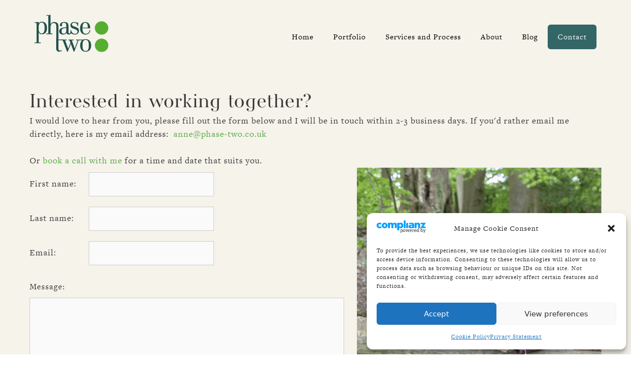

--- FILE ---
content_type: text/css
request_url: https://www.phase-two.co.uk/wp-content/themes/gp-child-theme/style.css?ver=1568648932
body_size: 1412
content:
@import url('https://use.typekit.net/ehk1amm.css');
/*
 Theme Name:   GP Child Theme
 Theme URI:    http://generatepress.com
 Description:  Default GeneratePress child theme
 Author:       Dickiebirds
 Author URI:   https://dickiebirds.studio/
 Template:     generatepress
 Version:      0.1
 License:      GNU General Public License v2 or later
 License URI:  http://www.gnu.org/licenses/gpl-2.0.html
 Tags:         two-columns, three-columns, one-column, right-sidebar, left-sidebar, fluid-layout, responsive-layout, custom-header, custom-background, custom-menu, custom-colors, sticky-post, threaded-comments, translation-ready, featured-images, theme-options, light, white, dark, black, blue, brown, gray, green, orange, pink, purple, red, silver, tan, yellow
 */
/* Add your custom styles below... */
/*
 * Media queries
 */
/*@include bp-babybear {
 display: none;
 } */
/*
 * Global variables
 */
/* 
 * Colors
 */
* {
  box-sizing: border-box;
}
html {
  width: 100%;
  height: 100%;
}
body {
  font-family: freight-text-pro, serif !important;
  letter-spacing: 1px;
  background-color: #fff !important;
  color: #3a3a3a;
}
body .fl-builder-content {
  background-color: #f5f3ea !important;
}
.entry-content {
  margin: 0 !important;
}
#main .fl-rich-text a, .fl-row .fl-rich-text a {
  text-decoration: none;
  color: #5aa747;
  transition: 0.3s;
  border-bottom: 1px solid transparent;
}
#main .fl-rich-text a:hover, .fl-row .fl-rich-text a:hover {
  border-bottom: 1px solid #5aa747;
}
*:active, *:focus {
  outline: none;
}
img {
  max-width: 100%;
  height: auto;
}
h1, h2, h3, h4, .fl-button {
  font-family: aw-conqueror-didot, serif;
  font-weight: normal;
}
h1, h1 .fl-heading-text {
  font-size: 40px;
}
h2, h2 .fl-heading-text {
  font-size: 36px;
}
h3, h3 .fl-heading-text {
  font-size: 30px;
}
h4, h4 .fl-heading-text {
  font-size: 24px;
}
p {
  font-size: 18px;
  line-height: 1.5;
  font-family: freight-text-pro, serif;
}
@media only screen and (max-width: 992px) {
  h1, h1 .fl-heading-text {
    font-size: 36px;
  }
  h2, h2 .fl-heading-text {
    font-size: 30px;
  }
  h3, h3 .fl-heading-text {
    font-size: 25px;
  }
  h4, h4 .fl-heading-text {
    font-size: 22px;
  }
  p {
    font-size: 17px;
    line-height: 1.5;
  }
}
@media only screen and (max-width: 768px) {
  h1, h1 .fl-heading-text {
    font-size: 33px;
  }
  h2, h2 .fl-heading-text {
    font-size: 26px;
  }
  h3, h3 .fl-heading-text {
    font-size: 22px;
  }
  h4, h4 .fl-heading-text {
    font-size: 20px;
  }
  p {
    font-size: 16px;
    line-height: 1.5;
  }
}
.fl-rich-text p:last-child {
  margin-bottom: 0 !important;
}
@media all and (max-width: 992px) {
  .max-width .fl-row-content {
    max-width: 880px;
  }
}
@media all and (max-width: 768px) {
  .max-width .fl-row-content {
    max-width: 600px;
  }
  .max-width .fl-row-content img {
    max-height: 420px;
    overflow: hidden;
  }
}
@media all and (max-width: 992px) {
  .order .order-1 {
    order: 1;
  }
  .order .order-2 {
    order: 2;
  }
}
#primary-menu {
  margin-top: 20px;
}
#primary-menu a {
  font-family: freight-text-pro, serif;
}
#primary-menu .current-menu-item a {
  position: relative;
}
#primary-menu .current-menu-item a:before {
  background: #5aa747;
  border-radius: 10px;
  box-shadow: inset 0 1px rgba(0, 0, 0, 0.25);
  content: '';
  height: 6px;
  position: absolute;
  width: 6px;
  left: 6px;
  top: 22px;
}
#primary-menu .contact-btn a {
  background-color: #366;
  color: #fff !important;
  border-radius: 6px;
  transition: 0.3s;
}
#primary-menu .contact-btn a:hover {
  background-color: #5aa747;
}
#primary-menu .contact-btn a:before {
  display: none !important;
}
header, .inside-navigation {
  background-color: #f5f3ea !important;
}
.subscribe-form input {
  border-radius: 0px !important;
  background-color: #fff !important;
  border: none;
}
.subscribe-form .fl-button {
  border-radius: 0px !important;
  background-color: #000 !important;
}
.subscribe-form .fl-button span {
  color: #fff !important;
}
.subscribe-form ::placeholder {
  color: #000 6b !important;
}
footer a {
  border-bottom: 1px solid #5aa747;
  transition: 0.3s;
  color: #fff !important;
}
footer a:hover {
  border-bottom: 1px solid #fff;
  cursor: pointer;
}
.slideout-navigation .site-logo {
  margin: 30px 30px;
}
.blog h4 {
  font-size: 19px !important;
  min-height: 55px;
  margin-bottom: 10px !important;
}
.blog a {
  color: #000;
}
.post-layout-4 {
  position: relative;
  transition: transform 0.8s;
  overflow: hidden;
  z-index: 10;
  transition: 0.3s;
}
.post-layout-4:hover {
  cursor: pointer;
}
.post-layout-4:hover .featured-image img {
  transform: scale(1.1);
}
.post-layout-4:hover .post-content {
  background-color: rgba(0, 0, 0, 0.7);
}
.post-layout-4 .featured-image img {
  transition: transform 0.6s;
  width: 100%;
  height: 255px;
  max-width: inherit;
  object-fit: cover;
  margin-bottom: -6px;
}
.post-layout-4 .post-content {
  transition: 0.3s;
  position: absolute;
  bottom: 0px;
  height: 100%;
  width: 100% !important;
  background-color: rgba(0, 0, 0, 0);
  padding: 20px;
}
.post-layout-4 .post-content .post-title {
  font-size: 16px;
  margin-bottom: 5px;
}
.post-layout-4 .post-content .post-title a {
  color: #fff !important;
}
.post-layout-4 .post-content .post-meta a {
  line-height: 1.3;
  color: #fff;
}
.contact-form .gform_wrapper ul.gform_fields li.gfield {
  padding-right: 0px;
}
.contact-form .gform_button {
  font-family: aw-conqueror-didot, serif;
  background: #366 !important;
  border: 1px solid #366 !important;
  text-transform: uppercase;
  transition: 0.3s;
  letter-spacing: 2px;
}
.contact-form .gform_button:hover {
  background: #5aa747 !important;
  border: 1px solid #5aa747 !important;
}


--- FILE ---
content_type: image/svg+xml
request_url: https://cdn.shortpixel.ai/spai/ret_img/www.phase-two.co.uk/wp-content/uploads/2019/07/Logo.svg
body_size: 1491
content:
<?xml version="1.0" encoding="UTF-8"?> <svg xmlns="http://www.w3.org/2000/svg" width="732" height="372" viewBox="0 0 732 372" fill="none"><path d="M505.53 197.69C532.47 197.69 550.35 179.03 552.43 153.38L545.69 152.6C543.61 173.07 529.88 189.91 507.86 189.91C478.58 189.91 474.96 158.82 474.96 135.5H551.91C551.91 102.85 539.21 72.54 502.42 72.54C464.85 72.54 450.86 103.89 450.86 136.54C450.86 171.26 468.74 197.69 505.53 197.69ZM501.65 79.28C525.74 79.28 527.3 108.56 527.3 128.51H475.22C475.22 109.6 478.84 79.28 501.65 79.28ZM506.31 243.54C497.81 243.54 490.46 244.95 484.06 247.43H410.6V254.69H427.7L397.9 335.53L369.66 254.69H387.8V247.43H336.25V254.69H346.1L355.69 279.82L333.41 337.34L302.84 254.69H318.13V247.43H289.81V247.15H236.72L236.56 112.71C236.56 86.8 223.09 72.55 194.84 72.55C176.44 72.55 162.97 83.69 158.56 96.13V0L143.02 3.11H117.63V10.36H137.06V186.29L115.74 186.01V193.5L177.23 193.54V186.29H158.57V129.03C158.57 107.01 163.5 82.39 190.44 82.39C212.72 82.39 215.81 102.22 215.81 119.58L214.94 336.53C214.94 356.74 225.31 368.14 243.44 368.14C256.14 368.14 266.24 362.18 270.38 358.81L267.02 352.85C262.35 355.7 257.95 357.77 251.99 357.77C240.07 357.77 236.7 347.93 236.7 338.86V254.39H269.14V254.67H279.24L322.77 368.67H328.99L359.56 290.68L388.06 368.67H393.5L436.25 254.67H471.5C458.03 265.77 451.88 284.25 451.88 305.97C451.88 341.46 468.2 368.41 506.29 368.41C544.37 368.41 560.7 341.46 560.7 305.97C560.72 270.48 544.4 243.54 506.31 243.54ZM506.31 361.43C477.03 361.43 475.22 330.08 475.22 305.98C475.22 281.88 477.04 250.53 506.31 250.53C535.59 250.53 537.4 281.88 537.4 305.98C537.4 330.08 535.59 361.43 506.31 361.43ZM253.02 141.99C247.58 147.43 244.21 154.94 244.21 164.79C244.21 187.85 263.64 197.43 283.85 197.43C296.55 197.43 310.79 192.77 316.23 180.59C318.83 192.25 327.12 197.43 338.26 197.43C346.25 197.43 353.25 194.48 358.91 189.41L358.98 189.36C363.13 184.99 365.42 186.55 369.3 188.69C375.65 192.2 384.58 197.42 400.9 197.42C423.18 197.42 440.03 181.88 440.03 158.81C440.03 138.6 429.15 130.31 411.79 123.83L386.14 114.24C378.37 111.39 370.59 106.47 370.59 97.4C370.59 85.48 380.96 79.52 392.1 79.52C411.27 79.52 422.67 92.22 425.52 111.65H431.48V76.41H427.59C425.26 79 423.97 79.52 422.15 79.52C413.86 79.52 408.16 72.52 392.61 72.52C371.62 72.52 356.08 84.7 356.08 105.95C356.08 125.12 368.26 131.6 383.8 137.56L404.01 145.33C417.48 150.51 425.51 156.47 425.51 168.39C425.51 182.38 414.11 190.16 400.9 190.16C379.91 190.16 365.41 173.06 362.56 153.11H356.6L356.32 164.05C354.66 184.69 349.85 188.09 345.77 188.09C338.51 188.09 336.18 178.76 336.18 172.8V112.43C336.18 81.34 321.67 72.53 292.65 72.53C274.51 72.53 251.71 80.04 251.71 101.81C251.71 109.06 255.34 115.54 262.85 115.54C270.11 115.54 272.7 111.13 272.7 104.66C272.7 101.55 271.67 98.44 271.67 95.33C271.67 84.97 279.7 79.27 290.84 79.27C306.64 79.27 314.16 87.82 314.16 103.89V125.4C296.55 125.4 267.79 127.22 253.02 141.99ZM314.43 132.92V160.9C314.43 175.41 304.58 189.4 289.04 189.4C274.53 189.4 267.8 178.78 267.8 165.04C267.8 157.27 268.57 147.68 274.28 141.98C282.04 134.21 297.59 132.92 314.43 132.92ZM74.27 69.59C60.8 69.59 47.58 75.03 41.88 86.95L40.85 70.37L24.01 73.48H1.72V80.74H19.08C19.34 83.33 20.11 90.59 20.11 93.44V276.46H0V283.92H62.17V276.46H41.63V176.08C45.25 182.56 54.07 194.47 74.27 194.47C83.55 194.47 93.05 191.91 101.52 186.29C117.48 175.7 124.01 154.01 124.01 132.03C124.02 99.39 108.99 69.59 74.27 69.59ZM71.94 186.71C63.65 186.71 57.43 183.34 52.25 178.42C45.25 171.68 40.85 159.76 40.85 143.7V121.68C40.85 104.84 45.26 92.4 52.77 84.89C57.18 80.48 63.91 77.38 70.65 77.38C95 77.38 100.44 106.92 100.44 132.31C100.44 154.32 94.74 186.71 71.94 186.71Z" fill="#20514C"></path><path d="M663.9 198.5C700.749 198.5 730.62 168.628 730.62 131.78C730.62 94.9316 700.749 65.0601 663.9 65.0601C627.052 65.0601 597.18 94.9316 597.18 131.78C597.18 168.628 627.052 198.5 663.9 198.5Z" fill="#56AE31"></path><path d="M664.29 371.31C701.138 371.31 731.01 341.439 731.01 304.59C731.01 267.742 701.138 237.87 664.29 237.87C627.441 237.87 597.57 267.742 597.57 304.59C597.57 341.439 627.441 371.31 664.29 371.31Z" fill="#56AE31"></path></svg> 